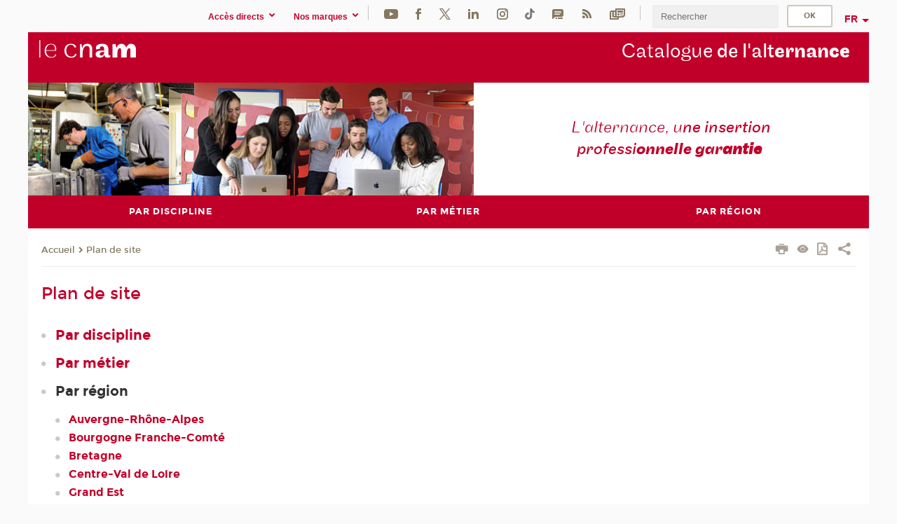

--- FILE ---
content_type: text/html;charset=UTF-8
request_url: https://alternance.cnam.fr/plan-de-site/plan-de-site--961773.kjsp?RH=1512057548925
body_size: 8759
content:


















<!DOCTYPE html>
<!--[if IE 8]> <html class="ie8 oldie no-js" xmlns="http://www.w3.org/1999/xhtml" lang="fr" xml:lang="fr"> <![endif]-->
<!--[if gt IE 8]><!--> <html class="no-js" xmlns="http://www.w3.org/1999/xhtml" lang="fr" xml:lang="fr"> <!--<![endif]-->
<head>
    <meta name="viewport" content="width=device-width, initial-scale=1.0" />
    















        <meta itemprop="description" content="" />
        <meta property="og:description" content="" />
        <meta itemprop="name" content="Plan&#x20;de&#x20;site&#x20;" />
        <meta property="og:title" content="Plan&#x20;de&#x20;site&#x20;" />
        <meta property="og:site_name" content="Catalogue&#x20;de&#x20;l&#x27;alternance" />
        <meta property="og:type" content="article" />
        <meta property="og:url" content="https://alternance.cnam.fr/plan-de-site/plan-de-site--961773.kjsp?RH=1512057548925" />
        <meta itemprop="image" content="https://alternance.cnam.fr&#x2f;images&#x2f;logo.png" />
        <meta property="og:image" content="https://alternance.cnam.fr&#x2f;images&#x2f;logo.png" />
<meta http-equiv="content-type" content="text/html; charset=utf-8" />
<title>Plan de site  | Catalogue de l'alternance | Cnam</title><link rel="canonical" href="https://alternance.cnam.fr/plan-de-site/plan-de-site--961773.kjsp" /><link rel="shortcut icon" type="image/x-icon" href="https://alternance.cnam.fr/jsp/images/favicon.ico" />
<link rel="icon" type="image/png" href="https://alternance.cnam.fr/jsp/images/favicon.png" />
<meta http-equiv="pragma" content="no-cache" />

<link rel="schema.DC" href="http://purl.org/dc/elements/1.1/" />
<meta name="DC.Title" content="Plan&#x20;de&#x20;site&#x20;&#x20;&#x7c;&#x20;Catalogue&#x20;de&#x20;l&#x27;alternance&#x20;&#x7c;&#x20;Cnam" />
<meta name="DC.Creator" content="Cnam" />
<meta name="DC.Subject" lang="fr-FR" content="" />
<meta name="DC.Description" lang="fr-FR" content="" />
<meta name="DC.Publisher" content="Cnam" />
<meta name="DC.Date.created" scheme="W3CDTF" content="20171130 17:00:03.0" />
<meta name="DC.Date.modified" scheme="W3CDTF" content="20171201 16:59:08.0" />
<meta name="DC.Language" scheme="RFC3066" content="fr-FR" />
<meta name="DC.Rights" content="Copyright &copy;Conservatoire national des arts et métiers" />

<meta name="author" lang="fr_FR" content="Cnam" />
<meta name="keywords" content="" />
<meta name="description" content="" />
<meta name="Date-Creation-yyyymmdd" content="20171130 17:00:03.0" />
<meta name="Date-Revision-yyyymmdd" content="20171201 16:59:08.0" />
<meta name="copyright" content="Copyright &copy;Conservatoire national des arts et métiers" />
<meta name="reply-to" content="cms@cnam.fr" />
<meta name="category" content="Internet" />

    <meta name="robots" content="index, follow" />

<meta name="distribution" content="global" />
<meta name="identifier-url" content="https://alternance.cnam.fr/" />
<meta name="resource-type" content="document" />
<meta name="expires" content="-1" />
<meta name="Generator" content="" />
<meta name="Formatter" content="" />
    
    <link rel="start" title="Accueil" href="https://alternance.cnam.fr/" />
    
    <link rel="alternate" type="application/rss+xml" title="Fil RSS des dix dernières actualités" href="https://alternance.cnam.fr/adminsite/webservices/export_rss.jsp?NOMBRE=10&amp;CODE_RUBRIQUE=catalt&amp;LANGUE=0" />

    <link rel="stylesheet" type="text/css" media="screen" href="https://alternance.cnam.fr/jsp/styles/fonts/icones/IcoMoon.css" />
    <link rel="stylesheet" type="text/css" media="screen" href="https://alternance.cnam.fr/jsp/styles/fonts.css" />
    <link rel="stylesheet" type="text/css" media="screen" href="https://alternance.cnam.fr/jsp/styles/extension-galerie.css" />
    <!--[if lte IE 8]>
    <link rel="stylesheet" type="text/css" media="screen" href="https://alternance.cnam.fr/jsp/styles/all-old-ie.css" />
    <script>'header|footer|main|article|section|audio|video|source'.replace(/\w+/g,function(t){document.createElement(t)})</script>
    <script type="text/javascript" src="https://alternance.cnam.fr/adminsite/scripts/libs/ie8-shims.js"></script>
    <![endif]-->
    <!--[if gt IE 8]><!-->
    <link rel="stylesheet" type="text/css" media="screen" href="https://alternance.cnam.fr/jsp/styles/screen.css" />
    <!--<![endif]-->
    <link rel="stylesheet" type="text/css" media="screen" href="https://alternance.cnam.fr/wro/jQueryCSS/7bd5832b3be32ce6eeeab7c3f97decf8cb618101.css"/>
    <link rel="stylesheet" type="text/css" media="print" href="https://alternance.cnam.fr/wro/styles-print/6bb61dd7e6436be9da16491d333d5fc1c0c6716a.css"/>
    <link rel="stylesheet" type="text/css" media="screen" href="https://alternance.cnam.fr/wro/styles/eb57c25ff0ffddc60fdc7550a2ba2ba683ce697a.css"/>
    










<style type="text/css" media="screen">

	#menu_principal>li{
		
		width:33.33%;
	}


/*  remplacer par variable bandeau (de site) usine à sites */

	@media screen and (min-width: 50em) {.ligne_1 > .colonne_1 {
				width : 100%;
			}
	}.ie8 .ligne_1 > .colonne_1 {
			width : 100%;
		}
</style>


    

    <script type="text/javascript">
        var html = document.getElementsByTagName('html')[0];
        html.className = html.className.replace('no-js', 'js');
    </script>
    

    
    
    <script type="text/javascript" src="https://alternance.cnam.fr/adminsite/fcktoolbox/fckeditor/fckeditor.js"></script>
    <script type="text/javascript" src="https://alternance.cnam.fr/wro/scripts/717a17b0cdcdc1d468fbeedba4cdddfccb9e6da5.js"></script>

    



<!-- Matomo Script A-->
<script>
    var _paq = window._paq = window._paq || [];
    /* tracker methods like "setCustomDimension" should be called before "trackPageView" */
    _paq.push(['trackPageView']);
    _paq.push(['enableLinkTracking']);
    (function () {
        var u = "https://pascal.cnam.fr/";
        _paq.push(['setTrackerUrl', u + 'matomo.php']);
        _paq.push(['setSiteId', '76']);
        var d = document, g = d.createElement('script'), s = d.getElementsByTagName('script')[0];
        g.async = true;
        g.src = u + 'matomo.js';
        s.parentNode.insertBefore(g, s);
    })();
</script>
<!-- End Matomo Code -->



</head>
<body id="body" class="fiche pagelibre rubrique consultation">







<header>
	<div id="header_deco">
	    <div id="bandeau_outils">
	    	 <button id="menu-principal-bouton" class="plier-deplier__bouton" aria-expanded="false">
                <span class="css-icon-menu"></span>
                <span class="icon-libelle">Menu</span>
            </button>
		    <p id="liens_evitement">
		        <a href="#contenu_sans_nav_sans_encadres">Contenu</a> |
		        <a href="#menu_principal">Navigation</a> |
		        <a href="#acces_directs">Accès directs</a>  |
		        <a href="#connexion">Connexion</a>
		    </p>
		    






		    
		    	






   <div id="acces-directs" class="acces-direct plier-deplier mobile-menu__item js-mobile-menu__item">
       <button class="button bouton-bandeau plier-deplier__bouton">
           <span class="icon-libelle">Accès directs</span>
           <span class="icon icon-chevron_down"></span>
       </button>
       <div class="plier-deplier__contenu plier-deplier__contenu--clos mobile-menu__level js-mobile-menu__level">
           <div>
               <ul>
              	 
                   <li class="mobile-menu__item js-mobile-menu__item">                       
                   		<a href="https://alternance.cnam.fr/repertoire-des-centres-regionaux/" class="type_rubrique_0001">
                   			<span class="mobile-menu__item__picto"><img src="/medias/photo/picto-24px-wg8c-regions-alt_1466677173513-png"/></span><!--
                   			--><span class="mobile-menu__item__libelle">Répertoire des centres régionaux</span>
                   		</a>                     
                   </li>
                 
                   <li class="mobile-menu__item js-mobile-menu__item">                       
                   		<a href="https://alternance.cnam.fr/espace-numerique-de-formation/" class="type_rubrique_0004">
                   			<!--
                   			--><span class="mobile-menu__item__libelle">Espace numérique de formation</span>
                   		</a>                     
                   </li>
                 
                   <li class="mobile-menu__item js-mobile-menu__item">                       
                   		<a href="https://alternance.cnam.fr/handi-cnam/" class="type_rubrique_0004">
                   			<span class="mobile-menu__item__picto"><img src="/medias/photo/picto-24px-wg8c-handi-cnam_1469200995688-png"/></span><!--
                   			--><span class="mobile-menu__item__libelle">Handi'Cnam</span>
                   		</a>                     
                   </li>
                 
                   <li class="mobile-menu__item js-mobile-menu__item">                       
                   		<a href="https://alternance.cnam.fr/cnam-blog/" class="type_rubrique_0001">
                   			<span class="mobile-menu__item__picto"><img src="/medias/photo/picto-blog_1562248441902-png"/></span><!--
                   			--><span class="mobile-menu__item__libelle">Cnam blog</span>
                   		</a>                     
                   </li>
                 
                   <li class="mobile-menu__item js-mobile-menu__item">                       
                   		<a href="https://alternance.cnam.fr/musee-des-arts-et-metiers/" class="type_rubrique_0004">
                   			<span class="mobile-menu__item__picto"><img src="/medias/photo/picto-24px-wg8c-musee_1466677105776-png"/></span><!--
                   			--><span class="mobile-menu__item__libelle">Musée des arts et métiers</span>
                   		</a>                     
                   </li>
                 
                   <li class="mobile-menu__item js-mobile-menu__item">                       
                   		<a href="https://alternance.cnam.fr/la-boutique-du-cnam/" class="type_rubrique_0004">
                   			<span class="mobile-menu__item__picto"><img src="/medias/photo/picto-24px-wg8c-boutique_1466676772117-png"/></span><!--
                   			--><span class="mobile-menu__item__libelle">La boutique du Cnam</span>
                   		</a>                     
                   </li>
                 
                   <li class="mobile-menu__item js-mobile-menu__item">                       
                   		<a href="https://alternance.cnam.fr/acces-a-intracnam/" class="type_rubrique_0004">
                   			<span class="mobile-menu__item__picto"><img src="/medias/photo/picto-24px-wg8c-intranet_1466677065451-png"/></span><!--
                   			--><span class="mobile-menu__item__libelle">Accès à intraCnam</span>
                   		</a>                     
                   </li>
                 
               </ul>
           </div><!-- -->
		</div><!-- .plier-deplier__contenu -->
	</div><!-- #acces-directs .plier-deplier -->

		    
		    






   <div id="menu-composantes" class="acces-direct plier-deplier mobile-menu__item js-mobile-menu__item">
       <button class="button bouton-bandeau plier-deplier__bouton">
           <span class="icon-libelle">Nos marques</span>
           <span class="icon icon-chevron_down"></span>
       </button>
       <div class="plier-deplier__contenu plier-deplier__contenu--clos mobile-menu__level js-mobile-menu__level">
           <div>
               <ul>
              	 
                   <li class="mobile-menu__item js-mobile-menu__item">
                   		<a href="https://alternance.cnam.fr/cestes/">
                   			<!--
                   			--><span class="mobile-menu__item__libelle">Cestes</span>
                   		</a>
                   </li>
                 
                   <li class="mobile-menu__item js-mobile-menu__item">
                   		<a href="https://alternance.cnam.fr/cnam-entreprises/">
                   			<!--
                   			--><span class="mobile-menu__item__libelle">Cnam entreprises</span>
                   		</a>
                   </li>
                 
                   <li class="mobile-menu__item js-mobile-menu__item">
                   		<a href="https://alternance.cnam.fr/ecole-pasteur-cnam/">
                   			<!--
                   			--><span class="mobile-menu__item__libelle">École Pasteur-Cnam</span>
                   		</a>
                   </li>
                 
                   <li class="mobile-menu__item js-mobile-menu__item">
                   		<a href="https://alternance.cnam.fr/ecole-vaucanson/">
                   			<!--
                   			--><span class="mobile-menu__item__libelle">École Vaucanson</span>
                   		</a>
                   </li>
                 
                   <li class="mobile-menu__item js-mobile-menu__item">
                   		<a href="https://alternance.cnam.fr/eicnam/">
                   			<!--
                   			--><span class="mobile-menu__item__libelle">EICnam</span>
                   		</a>
                   </li>
                 
                   <li class="mobile-menu__item js-mobile-menu__item">
                   		<a href="https://alternance.cnam.fr/enass/">
                   			<!--
                   			--><span class="mobile-menu__item__libelle">ENASS</span>
                   		</a>
                   </li>
                 
                   <li class="mobile-menu__item js-mobile-menu__item">
                   		<a href="https://alternance.cnam.fr/enjmin/">
                   			<!--
                   			--><span class="mobile-menu__item__libelle">Enjmin</span>
                   		</a>
                   </li>
                 
                   <li class="mobile-menu__item js-mobile-menu__item">
                   		<a href="https://alternance.cnam.fr/esgt/">
                   			<!--
                   			--><span class="mobile-menu__item__libelle">ESGT</span>
                   		</a>
                   </li>
                 
                   <li class="mobile-menu__item js-mobile-menu__item">
                   		<a href="https://alternance.cnam.fr/iat/">
                   			<!--
                   			--><span class="mobile-menu__item__libelle">IAT</span>
                   		</a>
                   </li>
                 
                   <li class="mobile-menu__item js-mobile-menu__item">
                   		<a href="https://alternance.cnam.fr/ich/">
                   			<!--
                   			--><span class="mobile-menu__item__libelle">ICH</span>
                   		</a>
                   </li>
                 
                   <li class="mobile-menu__item js-mobile-menu__item">
                   		<a href="https://alternance.cnam.fr/icsv/">
                   			<!--
                   			--><span class="mobile-menu__item__libelle">ICSV</span>
                   		</a>
                   </li>
                 
                   <li class="mobile-menu__item js-mobile-menu__item">
                   		<a href="https://alternance.cnam.fr/iffi/">
                   			<!--
                   			--><span class="mobile-menu__item__libelle">IFFI</span>
                   		</a>
                   </li>
                 
                   <li class="mobile-menu__item js-mobile-menu__item">
                   		<a href="https://alternance.cnam.fr/ihie-sset/">
                   			<!--
                   			--><span class="mobile-menu__item__libelle">IHIE-SSET</span>
                   		</a>
                   </li>
                 
                   <li class="mobile-menu__item js-mobile-menu__item">
                   		<a href="https://alternance.cnam.fr/iim/">
                   			<!--
                   			--><span class="mobile-menu__item__libelle">IIM</span>
                   		</a>
                   </li>
                 
                   <li class="mobile-menu__item js-mobile-menu__item">
                   		<a href="https://alternance.cnam.fr/inetop/">
                   			<!--
                   			--><span class="mobile-menu__item__libelle">Inetop</span>
                   		</a>
                   </li>
                 
                   <li class="mobile-menu__item js-mobile-menu__item">
                   		<a href="https://alternance.cnam.fr/inseac/">
                   			<!--
                   			--><span class="mobile-menu__item__libelle">INSEAC</span>
                   		</a>
                   </li>
                 
                   <li class="mobile-menu__item js-mobile-menu__item">
                   		<a href="https://alternance.cnam.fr/institut-de-technologie/">
                   			<!--
                   			--><span class="mobile-menu__item__libelle">Institut de technologie</span>
                   		</a>
                   </li>
                 
                   <li class="mobile-menu__item js-mobile-menu__item">
                   		<a href="https://alternance.cnam.fr/intd/">
                   			<!--
                   			--><span class="mobile-menu__item__libelle">INTD</span>
                   		</a>
                   </li>
                 
                   <li class="mobile-menu__item js-mobile-menu__item">
                   		<a href="https://alternance.cnam.fr/intec/">
                   			<!--
                   			--><span class="mobile-menu__item__libelle">Intec</span>
                   		</a>
                   </li>
                 
                   <li class="mobile-menu__item js-mobile-menu__item">
                   		<a href="https://alternance.cnam.fr/intechmer/">
                   			<!--
                   			--><span class="mobile-menu__item__libelle">Intechmer</span>
                   		</a>
                   </li>
                 
                   <li class="mobile-menu__item js-mobile-menu__item">
                   		<a href="https://alternance.cnam.fr/istna/">
                   			<!--
                   			--><span class="mobile-menu__item__libelle">Istna</span>
                   		</a>
                   </li>
                 
                   <li class="mobile-menu__item js-mobile-menu__item">
                   		<a href="https://alternance.cnam.fr/itip/">
                   			<!--
                   			--><span class="mobile-menu__item__libelle">ITIP</span>
                   		</a>
                   </li>
                 
               </ul>
           </div><!-- -->
		</div><!-- .plier-deplier__contenu -->
	</div><!-- #menu-composantes .plier-deplier -->

		    






    <div class="reseaux-sociaux">
        <div>
            <span class="reseaux-sociaux__libelle">Réseaux sociaux</span>
            <ul class="reseaux-sociaux__liste">
            
                <li class="reseaux-sociaux__item">
                    <a href="https://alternance.cnam.fr/youtube/" class="type_rubrique_0004" title="YouTube"><span><img src="/medias/photo/rs-header-youtube-fafafa_1479822313326-png" alt="picto-YouTube" /></span></a>
                </li>
            
                <li class="reseaux-sociaux__item">
                    <a href="https://alternance.cnam.fr/facebook/" class="type_rubrique_0004" title="Facebook"><span><img src="/medias/photo/rs-header-facebook-fafafa_1479822212444-png" alt="picto-Facebook" /></span></a>
                </li>
            
                <li class="reseaux-sociaux__item">
                    <a href="https://alternance.cnam.fr/twitter/" class="type_rubrique_0004" title="Twitter"><span><img src="/medias/photo/rs-header-x-fafafa_1693906626049-png" alt="picto-Twitter" /></span></a>
                </li>
            
                <li class="reseaux-sociaux__item">
                    <a href="https://alternance.cnam.fr/linkedin/" class="type_rubrique_0004" title="LinkedIn"><span><img src="/medias/photo/rs-header-linkedin-fafafa_1479822260102-png" alt="picto-LinkedIn" /></span></a>
                </li>
            
                <li class="reseaux-sociaux__item">
                    <a href="https://alternance.cnam.fr/instagram/" class="type_rubrique_0004" title="Instagram"><span><img src="/medias/photo/rs-header-instagram-fafafa_1479822239948-png" alt="picto-Instagram" /></span></a>
                </li>
            
                <li class="reseaux-sociaux__item">
                    <a href="https://alternance.cnam.fr/tiktok/" class="type_rubrique_0004" title="Tiktok"><span><img src="/medias/photo/rs-header-tiktok_1648539264345-png" alt="picto-Tiktok" /></span></a>
                </li>
            
                <li class="reseaux-sociaux__item">
                    <a href="https://alternance.cnam.fr/blog/" class="type_rubrique_0004" title="Blog"><span><img src="/medias/photo/rs-header-blog-fafafa_1492781943288-png" alt="picto-Blog" /></span></a>
                </li>
            
                <li class="reseaux-sociaux__item">
                    <a href="https://alternance.cnam.fr/rss/" class="type_rubrique_0004" title="RSS"><span><img src="/medias/photo/flux-rss_1521190418158-png" alt="picto-RSS" /></span></a>
                </li>
            
                <li class="reseaux-sociaux__item">
                    <a href="https://alternance.cnam.fr/newsletter/" class="type_rubrique_0001" title="Newsletter"><span><img src="/medias/photo/rs-header-newsletter-fafafa_1601651001790-png" alt="picto-Newsletter" /></span></a>
                </li>
            
            </ul>
        </div>
    </div><!-- .reseaux-sociaux -->

		    









<div id="recherche-simple" class="plier-deplier">
        <div class="recherche-simple-Top">
	        <form class="form-recherche-simple-Top"  action="/servlet/com.jsbsoft.jtf.core.SG?EXT=cnam&amp;PROC=RECHERCHE_SIMPLE&amp;ACTION=RECHERCHE&amp;RF=1512057548925&amp;RH=1512057548925&amp;ID_REQ=1768738860802" method="post">
	            <input type="hidden" name="#ECRAN_LOGIQUE#" value="RECHERCHE" />
	            <input type="hidden" name="ACTION" value="VALIDER" />
	            <input type="hidden" name="LANGUE_SEARCH" value="0" />
	            <input type="hidden" name="CODE_RUBRIQUE" value="catalt" />
	            <input type="hidden" name="SITE_CLOISONNE" value="1" />
	            <input type="hidden" name="CODE_SITE_DISTANT" value="" />
	            <input type="hidden" name="SEARCH_SOUSRUBRIQUES" value="true" />
	            <input type="hidden" name="SEARCH_EXCLUSIONOBJET" value="" />
	            <input type="hidden" name="RH" value="1512057548925" />
	            <input type="hidden" name="OBJET" value="TOUS" />
	            <label for="MOTS_CLEFS">Recherche</label>
	            <input name="QUERY" role="search" type="text" id="MOTS_CLEFS" value="" placeholder="Rechercher" title="Rechercher par mots-clés" />
	            <input type="submit" value="ok" />
	            
	        </form>
    </div><!-- .plier-deplier__contenu -->
</div><!-- #recherche-simple .plier-deplier -->

		    







<div id="versions" class="plier-deplier">
        <button class="plier-deplier__bouton versions__item" aria-expanded="false">fr</button>
        <div class="plier-deplier__contenu plier-deplier__contenu--clos">
	        <div><!--
	        --><ul><!----><li class="versions__item versions_en"  lang="en"><a href="https://www.cnam.eu/site-en/" hreflang="en">
	                        en
	                      </a></li><!----></ul><!--
	    --></div><!-- 
       --></div><!-- .plier-deplier__contenu -->
    </div><!-- #versions -->
    
	    </div> <!-- #bandeau_outils -->
		
	    <div id="banniere">
	   		











<div class="banniere clearfix" role="banner">
		<div class="banniere__logo-structure">
	            <a href="https://www.cnam.fr/" class="banniere__logo" title="Retour à la page d'accueil">
					<img src="/jsp/styles/img/logo_cnam_blanc_transp.png" alt="logo-Catalogue de l'alternance" title="Retour à la page d'accueil" />
	            </a>

			
		</div>
		
         
        	<a href="https://alternance.cnam.fr/" class="banniere__intitule" title="Retour à l’accueil du site"><!-- 
	        	
	        		--><span class="fragment_0">Catalogue</span><!--
	        		
	        		--><span class="fragment_1"> de l'alt</span><!--
	        		
	        		--><span class="fragment_2">ernan</span><!--
	        		
	        		--><span class="fragment_3">ce</span><!--
	        		
        	 --></a>
       
</div><!-- .banniere -->
	    </div>
	    
		     <a id="bandeau" href="https://alternance.cnam.fr/">
		   		




	<div class="bandeau__fragmente clearfix">
		<!-- Images -->
		<div class="bandeau__fragmente-images">
			<!-- les <img> sont en visibility hidden pour maintenir le ratio de largeur de l'image sur le div parent, qui est ensuite rempli avec le background cover -->
			
				<div class="effet8">
					<div class="itemwrap">
						<div class="bandeau__fragmente-image bandeau__fragmente-image-1 effetIn1" style="background-image:url('/uas/alias111/NOM_PROPRIETE_BANDEAU_IMAGE_1/petite.jpg')">				
							<img src="/uas/alias111/NOM_PROPRIETE_BANDEAU_IMAGE_1/petite.jpg">
						</div>
					</div>
				</div>
			
			
				<div class="effet17">
					<div class="itemwrap">
						<div class="bandeau__fragmente-image bandeau__fragmente-image-2 effetIn2" style="background-image:url('/uas/alias111/NOM_PROPRIETE_BANDEAU_IMAGE_2/grande-def.jpg')">				
							<img src="/uas/alias111/NOM_PROPRIETE_BANDEAU_IMAGE_2/grande-def.jpg">
						</div>
					</div>
				</div>
			
		</div>
		
		<!-- Message-->
		<div class="bandeau__fragmente-message effet8"><div class="itemwrap"><div class="bandeau__fragmente-message-effet effetIn2"><!--
			
		       		--><span class="fragment_0">L'alternance, u</span><!--
		       		
		       		--><span class="fragment_1">ne insertion professi</span><!--
		       		
		       		--><span class="fragment_2">onnelle gar</span><!--
		       		
		       		--><span class="fragment_3">antie</span><!--
		       		
		--><span class="typewritterEffect">&nbsp;</span></div></div></div>
	</div>


		    </a>
		
	    <div id="menu" role="navigation" aria-expanded="false">
	        








    <ul id="menu_principal" class="menu_principal--riche mobile-menu__level js-mobile-menu__level"><!--
	            --><li class=" mobile-menu__item js-mobile-menu__item">
	            
	            <a href="https://alternance.cnam.fr/par-discipline/" class="js-menu-link type_rubrique_0001" aria-expanded="false"><span>Par discipline</span></a>
	            
	          </li><!-- 
	            --><li class=" mobile-menu__item js-mobile-menu__item">
	            
	            <a href="https://alternance.cnam.fr/par-metier/" class="js-menu-link type_rubrique_0001" aria-expanded="false"><span>Par métier</span></a>
	            
	          </li><!-- 
	            --><li class=" mobile-menu__item js-mobile-menu__item">
	            
	            <a href="#2" class="js-menu-link type_rubrique_" aria-expanded="false"><span>Par région</span></a>
	            
		            <div class="plier-deplier__contenu plier-deplier__contenu--clos mobile-menu__level js-mobile-menu__level ">
	                   <div class="menu_principal__col">
		                    <ul><!-- 
		                     	
		                        --><li class=" mobile-menu__item js-mobile-menu__item">
		                            <a href="https://alternance.cnam.fr/par-region/auvergne-rhone-alpes/" class="type_rubrique_9001">Auvergne-Rhône-Alpes</a>
			                        
		                        </li><!--
		                        --><li class=" mobile-menu__item js-mobile-menu__item">
		                            <a href="https://alternance.cnam.fr/par-region/bourgogne-franche-comte/" class="type_rubrique_9001">Bourgogne Franche-Comté</a>
			                        
		                        </li><!--
		                        --><li class=" mobile-menu__item js-mobile-menu__item">
		                            <a href="https://alternance.cnam.fr/par-region/bretagne/" class="type_rubrique_9001">Bretagne</a>
			                        
		                        </li><!--
		                        --><li class=" mobile-menu__item js-mobile-menu__item">
		                            <a href="https://alternance.cnam.fr/par-region/centre-val-de-loire/" class="type_rubrique_9001">Centre-Val de Loire</a>
			                        
		                        </li><!--
		                        --><li class=" mobile-menu__item js-mobile-menu__item">
		                            <a href="https://alternance.cnam.fr/par-region/grand-est/" class="type_rubrique_9001">Grand Est</a>
			                        
		                        </li><!--
		                        --><li class=" mobile-menu__item js-mobile-menu__item">
		                            <a href="https://alternance.cnam.fr/par-region/hauts-de-france/" class="type_rubrique_9001">Hauts-de-France</a>
			                        
		                        </li><!--
		                        --><li class=" mobile-menu__item js-mobile-menu__item">
		                            <a href="https://alternance.cnam.fr/par-region/ile-de-france/" class="type_rubrique_9001">Ile-de-France</a>
			                        
		                        </li><!--
		                        --><li class=" mobile-menu__item js-mobile-menu__item">
		                            <a href="https://alternance.cnam.fr/par-region/normandie/" class="type_rubrique_9001">Normandie</a>
			                        
		                        </li><!--
		                        --><li class=" mobile-menu__item js-mobile-menu__item">
		                            <a href="https://alternance.cnam.fr/par-region/nouvelle-aquitaine/" class="type_rubrique_9001">Nouvelle Aquitaine</a>
			                        
		                        </li><!--
		                        --><li class=" mobile-menu__item js-mobile-menu__item">
		                            <a href="https://alternance.cnam.fr/par-region/occitanie/" class="type_rubrique_9001">Occitanie</a>
			                        
		                        </li><!--
		                        --><li class=" mobile-menu__item js-mobile-menu__item">
		                            <a href="https://alternance.cnam.fr/par-region/pays-de-la-loire/" class="type_rubrique_9001">Pays-de-la-Loire</a>
			                        
		                        </li><!--
		                        --><li class=" mobile-menu__item js-mobile-menu__item">
		                            <a href="https://alternance.cnam.fr/par-region/provence-alpes-cote-d-azur/" class="type_rubrique_9001">Provence Alpes Côte d'azur</a>
			                        
		                        </li><!--
		                        --><li class=" mobile-menu__item js-mobile-menu__item">
		                            <a href="#2" class="type_rubrique_">DOM-TOM:</a>
			                        
		                        </li><!--
		                        --><li class="menu_principal-actif  mobile-menu__item js-mobile-menu__item">
		                            <a href="https://alternance.cnam.fr/par-region/la-guadeloupe/" class="type_rubrique_9001">La Guadeloupe</a>
			                        
		                        </li><!--
		                        --><li class=" mobile-menu__item js-mobile-menu__item">
		                            <a href="https://alternance.cnam.fr/par-region/la-martinique/" class="type_rubrique_9001">La Martinique</a>
			                        
		                        </li><!--
		                        --><li class=" mobile-menu__item js-mobile-menu__item">
		                            <a href="https://alternance.cnam.fr/par-region/la-reunion/" class="type_rubrique_9001">La Réunion</a>
			                        
		                        </li><!--
		                        --><li class=" mobile-menu__item js-mobile-menu__item">
		                            <a href="https://alternance.cnam.fr/par-region/mayotte/" class="type_rubrique_9001">Mayotte</a>
			                        
		                        </li><!--
		                        --><li class=" mobile-menu__item js-mobile-menu__item">
		                            <a href="https://alternance.cnam.fr/par-region/polynesie/" class="type_rubrique_9001">Polynésie</a>
			                        
		                        </li><!--
		                        --><li class=" mobile-menu__item js-mobile-menu__item">
		                            <a href="#2" class="type_rubrique_">Etranger</a>
			                        
		                        </li><!--
		                        --><li class=" mobile-menu__item js-mobile-menu__item">
		                            <a href="https://alternance.cnam.fr/par-region/liban/" class="type_rubrique_9001">Liban</a>
			                        
		                        </li><!--
		                    --></ul>
	                   </div>
	                    
		           </div>
	           
	          </li><!-- 
    --></ul><!-- #menu_principal -->
	        <div class="separateur"></div>
	    </div> <!-- #menu -->
    </div>
</header>

<main id="page">
    <div id="page_deco">
        <div id="contenu-encadres">
            <div id="contenu_sans_nav_sans_encadres" class="contenu" role="main">
                
                    <div class="contenu__outils clearfix">
	                    















<p id="fil_ariane"><a href='https://alternance.cnam.fr'><span>Accueil</span></a><span class='icon icon-chevron_right'></span><a href="https://alternance.cnam.fr/plan-de-site/">Plan de site</a></p>
            <p class="fil_ariane__position"></p>

	                    











<ul class="actions-fiche">

<!--  <li class="actions-fiche__item actions-fiche__item--panier"> -->

<!-- 		 <input type="hidden" id="isPresentPanier" name="isPresentPanier" value="false" /> -->




<!--     </li> -->
    
    <li class="actions-fiche__item actions-fiche__item--print">
        <button title="Imprimer" onclick="window.print(); return false;"><span aria-hidden="true" class="icon icon-print"></span><span class="actions-fiche__libelle">Imprimer</span></button>
    </li>
    <li class="actions-fiche__item actions-fiche__item--print">
        <a href="/plan-de-site/plan-de-site--961773.kjsp?RH=1512057548925&versiontexte=true" title="Version texte" target="_blank"><span aria-hidden="true" class="icon icon-eye2"></span></a>
    </li>
    
	
	<li class="actions-fiche__item actions-fiche__item--pdf">
		<a title="Version PDF" href="https://alternance.cnam.fr/plan-de-site/plan-de-site--961773.kjsp?RH=1512057548925&amp;toPdf=true" rel="nofollow">
			<span aria-hidden="true" class="icon icon-file-pdf-o"></span>
			<span class="actions-fiche__libelle">Version PDF</span>
		</a>
	</li>
	
    <li class="actions-fiche__item plier-deplier actions-fiche__item--share">
        <button class="plier-deplier__bouton" aria-expanded="false" title="Partager"><span aria-hidden="true" class="icon icon-share"></span><span class="actions-fiche__libelle">Partager</span></button>
        <div class="plier-deplier__contenu plier-deplier__contenu--clos partage-reseauxsociaux">
            <span>Partager cette page</span>
            <ul><!----><li class="partage-reseauxsociaux__item partage-reseauxsociaux__item--facebook">
                        <a href="https://www.facebook.com/sharer/sharer.php?s=100&u=https://alternance.cnam.fr/plan-de-site/plan-de-site--961773.kjsp?RH=1512057548925" title="Facebook">
                            <span aria-hidden="true" class="icon icon-facebook"></span>
                            <span class="actions-fiche__libelle">Facebook</span>
                        </a>
                    </li><!----><li class="partage-reseauxsociaux__item partage-reseauxsociaux__item--twitter">
                        <a href="https://twitter.com/intent/tweet?url=https%3A%2F%2Falternance.cnam.fr%2Fplan-de-site%2Fplan-de-site--961773.kjsp%3FRH%3D1512057548925&via=lecnam&text=Plan+de+site+" title="Twitter">
                            <span aria-hidden="true" class="icon icon-twitter"></span>
                            <span class="actions-fiche__libelle">Twitter</span>
                        </a>
                    </li><!----><li class="partage-reseauxsociaux__item partage-reseauxsociaux__item--linkedin">
                        <a href="https://www.linkedin.com/shareArticle?mini=true&url=https://alternance.cnam.fr/plan-de-site/plan-de-site--961773.kjsp?RH=1512057548925" title="Linkedin">
                            <span aria-hidden="true" class="icon icon-linkedin"></span>
                            <span class="actions-fiche__libelle">Linkedin</span>
                        </a>
                    </li><!----></ul>
        </div>
    </li></ul><!-- .actions-fiche -->

                    </div>
                    
                    
                        <h1>Plan de site </h1>
                    




<div class="ligne_1"><div class="colonne_1">
                <div class="colonne_deco"><div class="paragraphe--0"><div class="paragraphe__contenu--0 toolbox">
                                <div class="plan-site"><ul class="plan-site__1"><li><span class="plan-site__rubrique"><a href="https://alternance.cnam.fr/par-discipline/" class="lien_interne">Par discipline</a></span></li><li><span class="plan-site__rubrique"><a href="https://alternance.cnam.fr/par-metier/" class="lien_interne">Par métier</a></span></li><li><span class="plan-site__rubrique">Par région</span><ul class="plan-site__2"><li><span class="plan-site__rubrique"><a href="https://alternance.cnam.fr/par-region/auvergne-rhone-alpes/" class="lien_interne">Auvergne-Rhône-Alpes</a></span></li><li><span class="plan-site__rubrique"><a href="https://alternance.cnam.fr/par-region/bourgogne-franche-comte/" class="lien_interne">Bourgogne Franche-Comté</a></span></li><li><span class="plan-site__rubrique"><a href="https://alternance.cnam.fr/par-region/bretagne/" class="lien_interne">Bretagne</a></span></li><li><span class="plan-site__rubrique"><a href="https://alternance.cnam.fr/par-region/centre-val-de-loire/" class="lien_interne">Centre-Val de Loire</a></span></li><li><span class="plan-site__rubrique"><a href="https://alternance.cnam.fr/par-region/grand-est/" class="lien_interne">Grand Est</a></span></li><li><span class="plan-site__rubrique"><a href="https://alternance.cnam.fr/par-region/hauts-de-france/" class="lien_interne">Hauts-de-France</a></span></li><li><span class="plan-site__rubrique"><a href="https://alternance.cnam.fr/par-region/ile-de-france/" class="lien_interne">Ile-de-France</a></span></li><li><span class="plan-site__rubrique"><a href="https://alternance.cnam.fr/par-region/normandie/" class="lien_interne">Normandie</a></span></li><li><span class="plan-site__rubrique"><a href="https://alternance.cnam.fr/par-region/nouvelle-aquitaine/" class="lien_interne">Nouvelle Aquitaine</a></span></li><li><span class="plan-site__rubrique"><a href="https://alternance.cnam.fr/par-region/occitanie/" class="lien_interne">Occitanie</a></span></li><li><span class="plan-site__rubrique"><a href="https://alternance.cnam.fr/par-region/pays-de-la-loire/" class="lien_interne">Pays-de-la-Loire</a></span></li><li><span class="plan-site__rubrique"><a href="https://alternance.cnam.fr/par-region/provence-alpes-cote-d-azur/" class="lien_interne">Provence Alpes Côte d'azur</a></span></li><li><span class="plan-site__rubrique">DOM-TOM:</span></li><li><span class="plan-site__rubrique"><a href="https://alternance.cnam.fr/par-region/la-guadeloupe/" class="lien_interne">La Guadeloupe</a></span></li><li><span class="plan-site__rubrique"><a href="https://alternance.cnam.fr/par-region/la-martinique/" class="lien_interne">La Martinique</a></span></li><li><span class="plan-site__rubrique"><a href="https://alternance.cnam.fr/par-region/la-reunion/" class="lien_interne">La Réunion</a></span></li><li><span class="plan-site__rubrique"><a href="https://alternance.cnam.fr/par-region/mayotte/" class="lien_interne">Mayotte</a></span></li><li><span class="plan-site__rubrique"><a href="https://alternance.cnam.fr/par-region/polynesie/" class="lien_interne">Polynésie</a></span></li><li><span class="plan-site__rubrique">Etranger</span></li><li><span class="plan-site__rubrique"><a href="https://alternance.cnam.fr/par-region/liban/" class="lien_interne">Liban</a></span></li></ul></li></ul></div><!-- .plan-site -->
                            </div><!-- .paragraphe__contenu--0 .toolbox -->
                        </div><!-- paragraphe--0 --></div><!-- colonne_deco -->
            </div><!-- .colonne_1 --></div><!-- .ligne_1 -->




            </div> <!-- .contenu -->
            











            </div><!-- #contenu-encadres -->
            </div><!-- #page_deco -->
            <div class="separateur"></div>
        </main> <!-- #page -->

        <footer id="pied_deco">
        	<div class="pied_element_mobile">
	        	






			    






   <div id="acces-directs" class="acces-direct plier-deplier mobile-menu__item js-mobile-menu__item">
       <button class="button bouton-bandeau plier-deplier__bouton">
           <span class="icon-libelle">Accès directs</span>
           <span class="icon icon-chevron_down"></span>
       </button>
       <div class="plier-deplier__contenu plier-deplier__contenu--clos mobile-menu__level js-mobile-menu__level">
           <div>
               <ul>
              	 
                   <li class="mobile-menu__item js-mobile-menu__item">                       
                   		<a href="https://alternance.cnam.fr/repertoire-des-centres-regionaux/" class="type_rubrique_0001">
                   			<span class="mobile-menu__item__picto"><img src="/medias/photo/picto-24px-wg8c-regions-alt_1466677173513-png"/></span><!--
                   			--><span class="mobile-menu__item__libelle">Répertoire des centres régionaux</span>
                   		</a>                     
                   </li>
                 
                   <li class="mobile-menu__item js-mobile-menu__item">                       
                   		<a href="https://alternance.cnam.fr/espace-numerique-de-formation/" class="type_rubrique_0004">
                   			<!--
                   			--><span class="mobile-menu__item__libelle">Espace numérique de formation</span>
                   		</a>                     
                   </li>
                 
                   <li class="mobile-menu__item js-mobile-menu__item">                       
                   		<a href="https://alternance.cnam.fr/handi-cnam/" class="type_rubrique_0004">
                   			<span class="mobile-menu__item__picto"><img src="/medias/photo/picto-24px-wg8c-handi-cnam_1469200995688-png"/></span><!--
                   			--><span class="mobile-menu__item__libelle">Handi'Cnam</span>
                   		</a>                     
                   </li>
                 
                   <li class="mobile-menu__item js-mobile-menu__item">                       
                   		<a href="https://alternance.cnam.fr/cnam-blog/" class="type_rubrique_0001">
                   			<span class="mobile-menu__item__picto"><img src="/medias/photo/picto-blog_1562248441902-png"/></span><!--
                   			--><span class="mobile-menu__item__libelle">Cnam blog</span>
                   		</a>                     
                   </li>
                 
                   <li class="mobile-menu__item js-mobile-menu__item">                       
                   		<a href="https://alternance.cnam.fr/musee-des-arts-et-metiers/" class="type_rubrique_0004">
                   			<span class="mobile-menu__item__picto"><img src="/medias/photo/picto-24px-wg8c-musee_1466677105776-png"/></span><!--
                   			--><span class="mobile-menu__item__libelle">Musée des arts et métiers</span>
                   		</a>                     
                   </li>
                 
                   <li class="mobile-menu__item js-mobile-menu__item">                       
                   		<a href="https://alternance.cnam.fr/la-boutique-du-cnam/" class="type_rubrique_0004">
                   			<span class="mobile-menu__item__picto"><img src="/medias/photo/picto-24px-wg8c-boutique_1466676772117-png"/></span><!--
                   			--><span class="mobile-menu__item__libelle">La boutique du Cnam</span>
                   		</a>                     
                   </li>
                 
                   <li class="mobile-menu__item js-mobile-menu__item">                       
                   		<a href="https://alternance.cnam.fr/acces-a-intracnam/" class="type_rubrique_0004">
                   			<span class="mobile-menu__item__picto"><img src="/medias/photo/picto-24px-wg8c-intranet_1466677065451-png"/></span><!--
                   			--><span class="mobile-menu__item__libelle">Accès à intraCnam</span>
                   		</a>                     
                   </li>
                 
               </ul>
           </div><!-- -->
		</div><!-- .plier-deplier__contenu -->
	</div><!-- #acces-directs .plier-deplier -->

			    






   <div id="menu-composantes" class="acces-direct plier-deplier mobile-menu__item js-mobile-menu__item">
       <button class="button bouton-bandeau plier-deplier__bouton">
           <span class="icon-libelle">Nos marques</span>
           <span class="icon icon-chevron_down"></span>
       </button>
       <div class="plier-deplier__contenu plier-deplier__contenu--clos mobile-menu__level js-mobile-menu__level">
           <div>
               <ul>
              	 
                   <li class="mobile-menu__item js-mobile-menu__item">
                   		<a href="https://alternance.cnam.fr/cestes/">
                   			<!--
                   			--><span class="mobile-menu__item__libelle">Cestes</span>
                   		</a>
                   </li>
                 
                   <li class="mobile-menu__item js-mobile-menu__item">
                   		<a href="https://alternance.cnam.fr/cnam-entreprises/">
                   			<!--
                   			--><span class="mobile-menu__item__libelle">Cnam entreprises</span>
                   		</a>
                   </li>
                 
                   <li class="mobile-menu__item js-mobile-menu__item">
                   		<a href="https://alternance.cnam.fr/ecole-pasteur-cnam/">
                   			<!--
                   			--><span class="mobile-menu__item__libelle">École Pasteur-Cnam</span>
                   		</a>
                   </li>
                 
                   <li class="mobile-menu__item js-mobile-menu__item">
                   		<a href="https://alternance.cnam.fr/ecole-vaucanson/">
                   			<!--
                   			--><span class="mobile-menu__item__libelle">École Vaucanson</span>
                   		</a>
                   </li>
                 
                   <li class="mobile-menu__item js-mobile-menu__item">
                   		<a href="https://alternance.cnam.fr/eicnam/">
                   			<!--
                   			--><span class="mobile-menu__item__libelle">EICnam</span>
                   		</a>
                   </li>
                 
                   <li class="mobile-menu__item js-mobile-menu__item">
                   		<a href="https://alternance.cnam.fr/enass/">
                   			<!--
                   			--><span class="mobile-menu__item__libelle">ENASS</span>
                   		</a>
                   </li>
                 
                   <li class="mobile-menu__item js-mobile-menu__item">
                   		<a href="https://alternance.cnam.fr/enjmin/">
                   			<!--
                   			--><span class="mobile-menu__item__libelle">Enjmin</span>
                   		</a>
                   </li>
                 
                   <li class="mobile-menu__item js-mobile-menu__item">
                   		<a href="https://alternance.cnam.fr/esgt/">
                   			<!--
                   			--><span class="mobile-menu__item__libelle">ESGT</span>
                   		</a>
                   </li>
                 
                   <li class="mobile-menu__item js-mobile-menu__item">
                   		<a href="https://alternance.cnam.fr/iat/">
                   			<!--
                   			--><span class="mobile-menu__item__libelle">IAT</span>
                   		</a>
                   </li>
                 
                   <li class="mobile-menu__item js-mobile-menu__item">
                   		<a href="https://alternance.cnam.fr/ich/">
                   			<!--
                   			--><span class="mobile-menu__item__libelle">ICH</span>
                   		</a>
                   </li>
                 
                   <li class="mobile-menu__item js-mobile-menu__item">
                   		<a href="https://alternance.cnam.fr/icsv/">
                   			<!--
                   			--><span class="mobile-menu__item__libelle">ICSV</span>
                   		</a>
                   </li>
                 
                   <li class="mobile-menu__item js-mobile-menu__item">
                   		<a href="https://alternance.cnam.fr/iffi/">
                   			<!--
                   			--><span class="mobile-menu__item__libelle">IFFI</span>
                   		</a>
                   </li>
                 
                   <li class="mobile-menu__item js-mobile-menu__item">
                   		<a href="https://alternance.cnam.fr/ihie-sset/">
                   			<!--
                   			--><span class="mobile-menu__item__libelle">IHIE-SSET</span>
                   		</a>
                   </li>
                 
                   <li class="mobile-menu__item js-mobile-menu__item">
                   		<a href="https://alternance.cnam.fr/iim/">
                   			<!--
                   			--><span class="mobile-menu__item__libelle">IIM</span>
                   		</a>
                   </li>
                 
                   <li class="mobile-menu__item js-mobile-menu__item">
                   		<a href="https://alternance.cnam.fr/inetop/">
                   			<!--
                   			--><span class="mobile-menu__item__libelle">Inetop</span>
                   		</a>
                   </li>
                 
                   <li class="mobile-menu__item js-mobile-menu__item">
                   		<a href="https://alternance.cnam.fr/inseac/">
                   			<!--
                   			--><span class="mobile-menu__item__libelle">INSEAC</span>
                   		</a>
                   </li>
                 
                   <li class="mobile-menu__item js-mobile-menu__item">
                   		<a href="https://alternance.cnam.fr/institut-de-technologie/">
                   			<!--
                   			--><span class="mobile-menu__item__libelle">Institut de technologie</span>
                   		</a>
                   </li>
                 
                   <li class="mobile-menu__item js-mobile-menu__item">
                   		<a href="https://alternance.cnam.fr/intd/">
                   			<!--
                   			--><span class="mobile-menu__item__libelle">INTD</span>
                   		</a>
                   </li>
                 
                   <li class="mobile-menu__item js-mobile-menu__item">
                   		<a href="https://alternance.cnam.fr/intec/">
                   			<!--
                   			--><span class="mobile-menu__item__libelle">Intec</span>
                   		</a>
                   </li>
                 
                   <li class="mobile-menu__item js-mobile-menu__item">
                   		<a href="https://alternance.cnam.fr/intechmer/">
                   			<!--
                   			--><span class="mobile-menu__item__libelle">Intechmer</span>
                   		</a>
                   </li>
                 
                   <li class="mobile-menu__item js-mobile-menu__item">
                   		<a href="https://alternance.cnam.fr/istna/">
                   			<!--
                   			--><span class="mobile-menu__item__libelle">Istna</span>
                   		</a>
                   </li>
                 
                   <li class="mobile-menu__item js-mobile-menu__item">
                   		<a href="https://alternance.cnam.fr/itip/">
                   			<!--
                   			--><span class="mobile-menu__item__libelle">ITIP</span>
                   		</a>
                   </li>
                 
               </ul>
           </div><!-- -->
		</div><!-- .plier-deplier__contenu -->
	</div><!-- #menu-composantes .plier-deplier -->

        	</div>
        	<div class="reseauxSociauxMobile"> 






    <div class="reseaux-sociaux">
        <div>
            <span class="reseaux-sociaux__libelle">Réseaux sociaux</span>
            <ul class="reseaux-sociaux__liste">
            
                <li class="reseaux-sociaux__item">
                    <a href="https://alternance.cnam.fr/youtube/" class="type_rubrique_0004" title="YouTube"><span><img src="/medias/photo/rs-header-youtube-fafafa_1479822313326-png" alt="picto-YouTube" /></span></a>
                </li>
            
                <li class="reseaux-sociaux__item">
                    <a href="https://alternance.cnam.fr/facebook/" class="type_rubrique_0004" title="Facebook"><span><img src="/medias/photo/rs-header-facebook-fafafa_1479822212444-png" alt="picto-Facebook" /></span></a>
                </li>
            
                <li class="reseaux-sociaux__item">
                    <a href="https://alternance.cnam.fr/twitter/" class="type_rubrique_0004" title="Twitter"><span><img src="/medias/photo/rs-header-x-fafafa_1693906626049-png" alt="picto-Twitter" /></span></a>
                </li>
            
                <li class="reseaux-sociaux__item">
                    <a href="https://alternance.cnam.fr/linkedin/" class="type_rubrique_0004" title="LinkedIn"><span><img src="/medias/photo/rs-header-linkedin-fafafa_1479822260102-png" alt="picto-LinkedIn" /></span></a>
                </li>
            
                <li class="reseaux-sociaux__item">
                    <a href="https://alternance.cnam.fr/instagram/" class="type_rubrique_0004" title="Instagram"><span><img src="/medias/photo/rs-header-instagram-fafafa_1479822239948-png" alt="picto-Instagram" /></span></a>
                </li>
            
                <li class="reseaux-sociaux__item">
                    <a href="https://alternance.cnam.fr/tiktok/" class="type_rubrique_0004" title="Tiktok"><span><img src="/medias/photo/rs-header-tiktok_1648539264345-png" alt="picto-Tiktok" /></span></a>
                </li>
            
                <li class="reseaux-sociaux__item">
                    <a href="https://alternance.cnam.fr/blog/" class="type_rubrique_0004" title="Blog"><span><img src="/medias/photo/rs-header-blog-fafafa_1492781943288-png" alt="picto-Blog" /></span></a>
                </li>
            
                <li class="reseaux-sociaux__item">
                    <a href="https://alternance.cnam.fr/rss/" class="type_rubrique_0004" title="RSS"><span><img src="/medias/photo/flux-rss_1521190418158-png" alt="picto-RSS" /></span></a>
                </li>
            
                <li class="reseaux-sociaux__item">
                    <a href="https://alternance.cnam.fr/newsletter/" class="type_rubrique_0001" title="Newsletter"><span><img src="/medias/photo/rs-header-newsletter-fafafa_1601651001790-png" alt="picto-Newsletter" /></span></a>
                </li>
            
            </ul>
        </div>
    </div><!-- .reseaux-sociaux -->

			</div>
        	




<ul id="menu_pied_page"><!----><li><a href="https://alternance.cnam.fr/contacts/">Contacts</a></li><!----><li><a href="https://alternance.cnam.fr/adresses-et-plans/">Adresses et plans</a></li><!----><li><a href="https://alternance.cnam.fr/infos-site/">Infos site</a></li><!----><li><a href="https://alternance.cnam.fr/bibliotheque/">Bibliothèque</a></li><!----><li><a href="https://alternance.cnam.fr/hesam-universite/">heSam Université</a></li><!----><li><a href="https://alternance.cnam.fr/plan-de-site/">Plan de site</a></li><!----><li><a href="https://alternance.cnam.fr/accessibilite-non-conforme/">Accessibilité: non conforme</a></li><!----></ul><!-- #menu_pied_page -->

            <div id="pied_page"  role="contentinfo"><!-- 
                  --><div id="plan__pied_page"> 
                 	









    <div class="plan-site">
        <ul class="plan-site__1"><!-- 
          --><li class="plan-site__1_item">
               <a href="https://alternance.cnam.fr/par-discipline/">Par discipline</a>
	           
            </li><!--
          --><li class="plan-site__1_item">
               <a href="https://alternance.cnam.fr/par-metier/">Par métier</a>
	           
            </li><!--
          --><li class="plan-site__1_item">
               <a href="#2">Par région</a>
	           
	               <ul class="plan-site__2">
		                   <li class="plan-site__2_item">
			               		<a href="https://alternance.cnam.fr/par-region/auvergne-rhone-alpes/">Auvergne-Rhône-Alpes</a>
		                   </li>
		                   <li class="plan-site__2_item">
			               		<a href="https://alternance.cnam.fr/par-region/bourgogne-franche-comte/">Bourgogne Franche-Comté</a>
		                   </li>
		                   <li class="plan-site__2_item">
			               		<a href="https://alternance.cnam.fr/par-region/bretagne/">Bretagne</a>
		                   </li>
		                   <li class="plan-site__2_item">
			               		<a href="https://alternance.cnam.fr/par-region/centre-val-de-loire/">Centre-Val de Loire</a>
		                   </li>
		                   <li class="plan-site__2_item">
			               		<a href="https://alternance.cnam.fr/par-region/grand-est/">Grand Est</a>
		                   </li>
		                   <li class="plan-site__2_item">
			               		<a href="https://alternance.cnam.fr/par-region/hauts-de-france/">Hauts-de-France</a>
		                   </li>
		                   <li class="plan-site__2_item">
			               		<a href="https://alternance.cnam.fr/par-region/ile-de-france/">Ile-de-France</a>
		                   </li>
		                   <li class="plan-site__2_item">
			               		<a href="https://alternance.cnam.fr/par-region/normandie/">Normandie</a>
		                   </li>
		                   <li class="plan-site__2_item">
			               		<a href="https://alternance.cnam.fr/par-region/nouvelle-aquitaine/">Nouvelle Aquitaine</a>
		                   </li>
		                   <li class="plan-site__2_item">
			               		<a href="https://alternance.cnam.fr/par-region/occitanie/">Occitanie</a>
		                   </li>
		                   <li class="plan-site__2_item">
			               		<a href="https://alternance.cnam.fr/par-region/pays-de-la-loire/">Pays-de-la-Loire</a>
		                   </li>
		                   <li class="plan-site__2_item">
			               		<a href="https://alternance.cnam.fr/par-region/provence-alpes-cote-d-azur/">Provence Alpes Côte d'azur</a>
		                   </li>
		                   <li class="plan-site__2_item">
			               		<a href="#2">DOM-TOM:</a>
		                   </li>
		                   <li class="plan-site__2_item">
			               		<a href="https://alternance.cnam.fr/par-region/la-guadeloupe/">La Guadeloupe</a>
		                   </li>
		                   <li class="plan-site__2_item">
			               		<a href="https://alternance.cnam.fr/par-region/la-martinique/">La Martinique</a>
		                   </li>
		                   <li class="plan-site__2_item">
			               		<a href="https://alternance.cnam.fr/par-region/la-reunion/">La Réunion</a>
		                   </li>
		                   <li class="plan-site__2_item">
			               		<a href="https://alternance.cnam.fr/par-region/mayotte/">Mayotte</a>
		                   </li>
		                   <li class="plan-site__2_item">
			               		<a href="https://alternance.cnam.fr/par-region/polynesie/">Polynésie</a>
		                   </li>
		                   <li class="plan-site__2_item">
			               		<a href="#2">Etranger</a>
		                   </li>
		                   <li class="plan-site__2_item">
			               		<a href="https://alternance.cnam.fr/par-region/liban/">Liban</a>
		                   </li>
	               </ul>
            </li><!--
        --></ul>
    </div>
                 </div><!-- 
                  --><div id="info__pied_page" class="">
                 	<div class="reseauxSociauxGrandEcran">






    <div class="reseaux-sociaux">
        <div>
            <span class="reseaux-sociaux__libelle">Réseaux sociaux</span>
            <ul class="reseaux-sociaux__liste">
            
                <li class="reseaux-sociaux__item">
                    <a href="https://alternance.cnam.fr/youtube/" class="type_rubrique_0004" title="YouTube"><span><img src="/medias/photo/rs-header-youtube-fafafa_1479822313326-png" alt="picto-YouTube" /></span></a>
                </li>
            
                <li class="reseaux-sociaux__item">
                    <a href="https://alternance.cnam.fr/facebook/" class="type_rubrique_0004" title="Facebook"><span><img src="/medias/photo/rs-header-facebook-fafafa_1479822212444-png" alt="picto-Facebook" /></span></a>
                </li>
            
                <li class="reseaux-sociaux__item">
                    <a href="https://alternance.cnam.fr/twitter/" class="type_rubrique_0004" title="Twitter"><span><img src="/medias/photo/rs-header-x-fafafa_1693906626049-png" alt="picto-Twitter" /></span></a>
                </li>
            
                <li class="reseaux-sociaux__item">
                    <a href="https://alternance.cnam.fr/linkedin/" class="type_rubrique_0004" title="LinkedIn"><span><img src="/medias/photo/rs-header-linkedin-fafafa_1479822260102-png" alt="picto-LinkedIn" /></span></a>
                </li>
            
                <li class="reseaux-sociaux__item">
                    <a href="https://alternance.cnam.fr/instagram/" class="type_rubrique_0004" title="Instagram"><span><img src="/medias/photo/rs-header-instagram-fafafa_1479822239948-png" alt="picto-Instagram" /></span></a>
                </li>
            
                <li class="reseaux-sociaux__item">
                    <a href="https://alternance.cnam.fr/tiktok/" class="type_rubrique_0004" title="Tiktok"><span><img src="/medias/photo/rs-header-tiktok_1648539264345-png" alt="picto-Tiktok" /></span></a>
                </li>
            
                <li class="reseaux-sociaux__item">
                    <a href="https://alternance.cnam.fr/blog/" class="type_rubrique_0004" title="Blog"><span><img src="/medias/photo/rs-header-blog-fafafa_1492781943288-png" alt="picto-Blog" /></span></a>
                </li>
            
                <li class="reseaux-sociaux__item">
                    <a href="https://alternance.cnam.fr/rss/" class="type_rubrique_0004" title="RSS"><span><img src="/medias/photo/flux-rss_1521190418158-png" alt="picto-RSS" /></span></a>
                </li>
            
                <li class="reseaux-sociaux__item">
                    <a href="https://alternance.cnam.fr/newsletter/" class="type_rubrique_0001" title="Newsletter"><span><img src="/medias/photo/rs-header-newsletter-fafafa_1601651001790-png" alt="picto-Newsletter" /></span></a>
                </li>
            
            </ul>
        </div>
    </div><!-- .reseaux-sociaux -->
</div>
                 	





                 </div><!-- 
                 --><span id="haut_page"><span aria-hidden="true" class="icon icon-arrow-up"></span><a href="#body"><span class="icon-libelle">Haut de page</span></a></span><!-- 
             --></div><!-- #pied_page -->
             <div id="connexion__pied_page">
             	










	<a href="/servlet/com.jsbsoft.jtf.core.SG?PROC=IDENTIFICATION_FRONT&ACTION=CONNECTER&URL_REDIRECT=%2Fplan-de-site%2Fplan-de-site--961773.kjsp%3FRH%3D1512057548925" class="connexion__pied_page__connexion">Konnexion</a>

             </div>
            

        </footer> <!-- #pied_deco -->

        
        <a class="url-fiche" href="https://alternance.cnam.fr/plan-de-site/plan-de-site--961773.kjsp?RH=1512057548925">https://alternance.cnam.fr/plan-de-site/plan-de-site--961773.kjsp?RH=1512057548925</a>

		<script type="text/javascript" src="https://alternance.cnam.fr/wro/scriptsFo_fr_FR/3a56eb39af7beb2cf5f06ab913fb0407cb429170.js"></script>

        

		<script type="text/javascript">
			
		
			
		
			initDictionnaire();
		

</script>

















</body>
</html>

